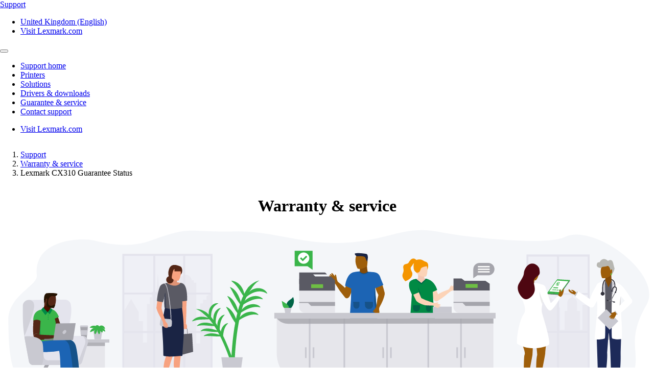

--- FILE ---
content_type: text/html;charset=utf-8
request_url: https://support.lexmark.com/en_gb/warranty-service/printer/CX310.html
body_size: 8610
content:

<!DOCTYPE HTML>
<html lang="en-GB">
    <head>
    <meta charset="UTF-8"/>
    <title>Warranty &amp; service</title>
    
    
    <meta name="template" content="support-content-page-template"/>
    <meta name="viewport" content="width=device-width, initial-scale=1"/>
    

    
    
<meta name="content-page-ref" content="phEpOqruFZCWc1ZaDLOlzcq12VZoZbGmGaHYOex-2rLYATgl-KDShYEoSGzGsj191MTx1Kor7L9Z_r_OXJWRXA"/>
<script defer="defer" type="text/javascript" src="/.rum/@adobe/helix-rum-js@%5E2/dist/rum-standalone.js"></script>
<link rel="canonical" href="https://support.lexmark.com/en_gb/warranty-service.html"/>

    

    <link rel="icon" href="/content/dam/lexmark/support/favicon.ico" type="image/x-icon"/>

    
    
    
<link rel="stylesheet" href="/etc.clientlibs/support/clientlibs/clientlib-base.lc-5c18d9856b98d2ee52abb98929b871bb-lc.min.css" type="text/css">
<script src="/etc.clientlibs/clientlibs/granite/jquery.lc-7842899024219bcbdb5e72c946870b79-lc.min.js"></script>
<script src="/etc.clientlibs/core/wcm/components/commons/site/clientlibs/container.lc-0a6aff292f5cc42142779cde92054524-lc.min.js"></script>
<script src="/etc.clientlibs/support/clientlibs/clientlib-base.lc-5de65ea4575bce1242d9ca5aad8f04ad-lc.min.js"></script>








    <script src="https://assets.adobedtm.com/ce67e69a3f77/8445dd9e5a3b/launch-295238fe80fc.min.js" async></script>
    
    
        <link rel="preconnect" href="https://media.lexmark.com"/>
    
        <link rel="preconnect" href="https://assets.adobedtm.com"/>
    

    
        <link rel="preload" as="font" href="/etc.clientlibs/touchui-base/clientlibs/clientlib-touchuibase/resources/fonts/tp-hero/tphero-regular-webfont.woff2" type="font/woff2" crossorigin="anonymous"/>
    
        <link rel="preload" as="font" href="/etc.clientlibs/touchui-base/clientlibs/clientlib-touchuibase/resources/fonts/lexicons/lexicons.woff" type="font/woff" crossorigin="anonymous"/>
    
        <link rel="preload" as="font" href="/etc.clientlibs/touchui-base/clientlibs/clientlib-touchuibase/resources/fonts/tp-hero/tphero-semibold-webfont.woff2" type="font/woff2" crossorigin="anonymous"/>
    
        <link rel="preload" as="font" href="/etc.clientlibs/touchui-base/clientlibs/clientlib-touchuibase/resources/fonts/tp-hero/tphero-bold-webfont.woff2" type="font/woff2" crossorigin="anonymous"/>
    
        <link rel="preload" as="font" href="/etc.clientlibs/touchui-base/clientlibs/clientlib-touchuibase/resources/fonts/tp-hero/tphero-light-webfont.woff2" type="font/woff2" crossorigin="anonymous"/>
    
        <link rel="preload" as="font" href="/etc.clientlibs/touchui-base/clientlibs/clientlib-touchuibase/resources/fonts/tp-hero/tphero-medium-webfont.woff2" type="font/woff2" crossorigin="anonymous"/>
    

    <link rel="stylesheet" href="https://media.lexmark.com/www/lxkfef/v3.7.1/css/screen-bs.min.css"/>
    <link rel="stylesheet" href="https://media.lexmark.com/www/lxkfef/themes/support/v1.0.20/css/screen.min.css"/>    



    
    
    

    

    
    
    

    
    
</head>
    <body class="page basicpage" id="page-b3f52ae389" data-cmp-data-layer-enabled>
        <script>
          window.adobeDataLayer = window.adobeDataLayer || [];
          adobeDataLayer.push({
              page: JSON.parse("{\x22page\u002Db3f52ae389\x22:{\x22@type\x22:\x22support\/components\/structure\/page\x22,\x22repo:modifyDate\x22:\x222025\u002D03\u002D22T21:37:04Z\x22,\x22dc:title\x22:\x22Warranty \x26 service\x22,\x22xdm:template\x22:\x22\/conf\/support\/settings\/wcm\/templates\/support\u002Dcontent\u002Dpage\u002Dtemplate\x22,\x22xdm:language\x22:\x22en\u002DGB\x22,\x22xdm:tags\x22:[],\x22repo:path\x22:\x22\/content\/support\/en_gb\/warranty\u002Dservice.html\x22}}"),
              event:'cmp:show',
              eventInfo: {
                  path: 'page.page\u002Db3f52ae389'
              }
          });
        </script>
        
        
            




            



            <div class="page-container">
    <div class="root responsivegrid">


<div class="aem-Grid aem-Grid--12 aem-Grid--default--12 ">
    
    <div class="experiencefragment padding-none tui-hdr-xerox aem-GridColumn aem-GridColumn--default--12">
<div id="experiencefragment-12e053736e" class="cmp-experiencefragment cmp-experiencefragment--header">


    
    
    
    <div id="container-7585e0ed26" class="cmp-container">
        
        <div class="header">
  <header id="lxk-header" class="hdr-support" data-cmp-data-layer="{&#34;header&#34;:{&#34;@type&#34;:&#34;support/components/structure/header&#34;,&#34;repo:modifyDate&#34;:&#34;2022-06-02T20:37:24.458Z&#34;}}">
    <div class="page-width">
      <div class="hdr-logo-sec" data-cmp-data-layer='{"header-logo":{"@type":"support/header/item","repo:modifyDate":"2022-06-02T20:37:24.458Z","dc:title":"Support","xdm:linkURL":"/content/support/en_gb.html"}}'>
        <a href="/en_gb.html" data-cmp-clickable>
          <span>Support</span>
        </a>
      </div>
      <div class="hdr-tools-sec">
        <ul>
          
          
            <li class="hdr-change-region" data-cmp-data-layer='{"country-selector":{"@type":"support/header/item","repo:modifyDate":"2022-06-02T20:37:24.458Z","dc:title":"Country Select","xdm:linkURL":"/content/support/en_gb/regions.html"}}'>
              <a title="United Kingdom (English)" href="/en_gb/regions.html" data-name="choose-region" data-cmp-clickable><i aria-hidden="true" class="icon icon-flag-gb"></i>United Kingdom (English)</a>
            </li>
          
          <li class="hdr-visit-lexmark" data-cmp-data-layer='{"go-to-lexmark":{"@type":"support/header/item","repo:modifyDate":"2022-06-02T20:37:24.458Z","dc:title":"Visit Lexmark.com","xdm:linkURL":"https://www.lexmark.com/en_gb.html"}}'>
            <a href="https://www.lexmark.com/en_gb.html" data-name="lxk-site" role="button" data-cmp-clickable>Visit Lexmark.com</a>
          </li>
        </ul>
      </div>
      <div class="hdr-mobile-nav-sec">
        <button type="button" class="collapsed" data-toggle="collapse" data-target="#hdr-site-menu" aria-expanded="false"></button>
      </div>
      <nav class="hdr-nav-sec collapse" id="hdr-site-menu">
        

        <ul>
          <li data-cmp-data-layer='{"headerItem-0":{"@type":"support/header/item","repo:modifyDate":"2022-06-02T20:37:24.458Z","dc:title":"Support home","xdm:linkURL":"/content/support/en_gb.html.html"}}'>
            <a href="/en_gb.html" role="button" data-cmp-clickable>Support home</a>
          </li>
        
          <li data-cmp-data-layer='{"headerItem-1":{"@type":"support/header/item","repo:modifyDate":"2022-06-02T20:37:24.458Z","dc:title":"Printers","xdm:linkURL":"/content/support/en_gb/printers.html.html"}}'>
            <a href="/en_gb/printers.html" role="button" data-cmp-clickable>Printers</a>
          </li>
        
          <li data-cmp-data-layer='{"headerItem-2":{"@type":"support/header/item","repo:modifyDate":"2022-06-02T20:37:24.458Z","dc:title":"Solutions","xdm:linkURL":"/content/support/en_gb/solutions.html.html"}}'>
            <a href="/en_gb/solutions.html" role="button" data-cmp-clickable>Solutions</a>
          </li>
        
          <li data-cmp-data-layer='{"headerItem-3":{"@type":"support/header/item","repo:modifyDate":"2022-06-02T20:37:24.458Z","dc:title":"Drivers &amp; downloads","xdm:linkURL":"/content/support/en_gb/drivers-downloads.html.html"}}'>
            <a href="/en_gb/drivers-downloads.html" role="button" data-cmp-clickable>Drivers &amp; downloads</a>
          </li>
        
          <li data-cmp-data-layer='{"headerItem-4":{"@type":"support/header/item","repo:modifyDate":"2022-06-02T20:37:24.458Z","dc:title":"Guarantee &amp; service","xdm:linkURL":"/content/support/en_gb/warranty-service.html.html"}}'>
            <a href="/en_gb/warranty-service.html" role="button" data-cmp-clickable>Guarantee &amp; service</a>
          </li>
        
          <li data-cmp-data-layer='{"headerItem-5":{"@type":"support/header/item","repo:modifyDate":"2022-06-02T20:37:24.458Z","dc:title":"Contact support","xdm:linkURL":"/content/support/en_gb/contact-support.html.html"}}'>
            <a href="/en_gb/contact-support.html" role="button" data-cmp-clickable>Contact support</a>
          </li>
        </ul>

        <ul class="hdr-mobile-tools">
          <li class="hdr-visit-lexmark" data-cmp-data-layer='{"visit-lexmark":{"@type":"support/header/item","repo:modifyDate":"2022-06-02T20:37:24.458Z","dc:title":"Visit Lexmark.com","xdm:linkURL":"https://www.lexmark.com/en_gb.html"}}'>
            <a href="https://www.lexmark.com/en_gb.html" data-name="lxk-site" role="button" data-cmp-clickable>Visit Lexmark.com</a>
          </li>
          
        </ul>
      </nav>
    </div>
  </header>
</div>

        
    </div>

</div>

    
</div>
<div class="container-row aem-GridColumn aem-GridColumn--default--12">

    
    
  
  <div id="support-breadcrumb-container-0e8cb93f18" class="cmp-container tui-crumb">
    <div class="page-width">
      
      

    




  <ol id="support-breadcrumb-id">
    <li>
      <a href="/en_gb.html">
        Support
        
        
        
        
      </a>
    </li>
  
    <li>
      <a href="/en_gb/warranty-service.html">
        Warranty &amp; service
        
        
        
        
      </a>
    </li>
  
    <li class="active">
      
        
        
        Lexmark CX310 Guarantee Status
        
        
      
    </li>
  </ol>
  


      
    </div>
  </div>

</div>
<div class="container-row aem-GridColumn aem-GridColumn--default--12">

    
    
  
  <div id="warranty-landing-page-content" class="cmp-container page-width support-body-content">
    
    <div class="richtext text">
<div data-cmp-data-layer="{&#34;richtext-fef0a77d50&#34;:{&#34;@type&#34;:&#34;support/components/richtext&#34;,&#34;repo:modifyDate&#34;:&#34;2025-03-22T21:37:03Z&#34;,&#34;xdm:text&#34;:&#34;&lt;h1 style=\&#34;text-align: center;\&#34;>Warranty &amp;amp; service&lt;/h1>\r\n&#34;}}" id="richtext-fef0a77d50" class="cmp-text">
    <h1 style="	text-align: center;
">Warranty &amp; service</h1>

</div>

    

</div>
<div class="image">
<div data-cmp-is="image" data-cmp-lazythreshold="0" data-cmp-src="/en_gb/warranty-service/_jcr_content/root/responsivegrid/image.coreimg{.width}.svg/1742679423906/warranty-graphic-large.svg" data-asset="/content/dam/lexmark/support/warranty-graphic-large.svg" data-asset-id="087d7643-5b5e-47c7-b808-dc6d84e51f7d" data-title="Warranty &amp; services image" id="image-83689b1e99" data-cmp-data-layer="{&#34;image-83689b1e99&#34;:{&#34;@type&#34;:&#34;support/components/image&#34;,&#34;repo:modifyDate&#34;:&#34;2025-03-22T21:37:03Z&#34;,&#34;dc:title&#34;:&#34;Warranty &amp; services image&#34;,&#34;image&#34;:{&#34;repo:id&#34;:&#34;087d7643-5b5e-47c7-b808-dc6d84e51f7d&#34;,&#34;repo:modifyDate&#34;:&#34;2025-03-05T13:53:20Z&#34;,&#34;@type&#34;:&#34;image/svg+xml&#34;,&#34;repo:path&#34;:&#34;/content/dam/lexmark/support/warranty-graphic-large.svg&#34;}}}" class="cmp-image" itemscope itemtype="http://schema.org/ImageObject">
    
        
            
            <img src="/en_gb/warranty-service/_jcr_content/root/responsivegrid/image.coreimg.svg/1742679423906/warranty-graphic-large.svg" class="cmp-image__image" itemprop="contentUrl" data-cmp-hook-image="image" alt="printer in a hospital setting with an checkmark symbol" title="Warranty &amp; services image"/>
            
        
    
    
    <meta itemprop="caption" content="Warranty &amp; services image"/>
</div>

    

</div>
<div class="container-layout">

    
    
  
  <div id="warranty-form-container" class="cmp-container default">
    
    
      
      <div class="richtext text">
<div data-cmp-data-layer="{&#34;richtext-c5a63ad0e4&#34;:{&#34;@type&#34;:&#34;support/components/richtext&#34;,&#34;repo:modifyDate&#34;:&#34;2025-03-22T21:37:03Z&#34;,&#34;xdm:text&#34;:&#34;&lt;h2>Check warranty status&lt;/h2>\r\n&#34;}}" id="richtext-c5a63ad0e4" class="cmp-text">
    <h2>Check warranty status</h2>

</div>

    

</div>
<div class="container-layout">

    
    
  
  <div id="warranty-form-container-body" class="cmp-container default">
    
    
      
      <div class="product-search">
<input type="hidden" class="product-search-lastmodified" value="2025-03-22T21:37:03.946Z"/>
<div>
  
    
<link rel="stylesheet" href="/etc.clientlibs/support/components/product/productSearch/clientlibs.lc-329daf0c916ade6bfe3c0c96b3f4866b-lc.min.css" type="text/css">
<script src="/etc.clientlibs/support/components/product/productSearch/clientlibs.lc-10ae41af3028d79ae3217a09a4dac67d-lc.min.js"></script>




  
  
  
  <p id="search_header_noResult" class="hidden">There are no Lexmark products matching your search. 
  <p id="search_header_title" class="hidden">Suggested products

  <!-- Home page view -->
  
</div>

<!-- Breadcrumb Search / Category page view -->


<!-- Form view -->


<!-- Warranty view -->

  <div class="text-field form-group">
    <label for="search-support-product">Enter your printer model</label>
    <input type="search" id="search-support-product" name="search-support-product" class="form-control ui-autocomplete-input support-warranty-form" placeholder="Ex: MB2236" aria-label="search"/>
    <span class="help-block validation-error"></span>
    <input type="hidden" name="product-code" id="support-search-product-code"/>
    <input type="hidden" name="base-model" id="support-search-base-model"/>
    <p id="search_footer" class="hidden">Can&#39;t find what you are looking for? <br />Try browsing our <a href="/en_gb.html">printers</a> by category</p>
    <p id="search_footer_noResult" class="hidden">Please check spelling and try again or browse for your <a href="/en_gb.html">printers</a> by category</p>
  </div>

<p id="detailed-value" style="display:none;">Type the model number (ex: MB2236)</p>
<p id="printer-value" style="display:none;">Finding the printer model number?</p>
<p id="help-value" style="display:none;">Additional help finding the printer model number</p>

<!-- Manuals and Guides view -->

</div>
<div class="tui-product-header" id="top-of-page">
    
<script src="/etc.clientlibs/support/components/product/product-header/clientlibs.lc-06eb23e5975ec7577b0b91c2dc69c3e4-lc.min.js"></script>





  
 
 

  <!-- Check Warranty Status Page - Image and Product Section -->
  
    <div class="tui-product-img">
      <img src="https://publications.lexmark.com/media/ids_assets/products/images/CX31x.png" alt="Lexmark CX310" title="product--detail-page"/>
    </div>
    <div class="tui-product-details">
      <h3>Lexmark CX310</h3>
      <p class="reset-search" data-cmp-data-layer='{"product--select-a-different-printer":{"@type":"support/product-header/item","repo:modifyDate":"2025-03-22T21:37:03.950Z","dc:title":"Check a different printer","xdm:linkURL":"/content/support/en_gb/warranty-service.html"}}'>
        <a href="/en_gb/warranty-service.html" type="button" data-cmp-clickable>
          Check a different printer
        </a>
      </p>
    </div>
    <div id="mtmns" class="hidden" data-mtmns="7527-211,7527-231"></div>
  
  <!-- Manuals and guides page -->
  

  

  <!-- How to videos page -->
  

  <!-- MobileTech -->
  

  <!-- Printers and Solutions Pages -->
  



</div>
<div class="form">



    
<link rel="stylesheet" href="/etc.clientlibs/touchui-base/components/form/v1/form/clientlibs/publish.lc-ddd9281b593829a937b71f6d892e04ce-lc.min.css" type="text/css">
<script src="/etc.clientlibs/clientlibs/granite/utils.lc-e7bf340a353e643d198b25d0c8ccce47-lc.min.js"></script>
<script src="/etc.clientlibs/clientlibs/granite/jquery/granite.lc-543d214c88dfa6f4a3233b630c82d875-lc.min.js"></script>
<script src="/etc.clientlibs/touchui-base/components/form/v1/form/clientlibs/publish.lc-1b21856bdfd93e65dde91a3711d97224-lc.min.js"></script>








<link rel="stylesheet" type="text/css" href="https://media.lexmark.com/www/lxkfef/common/intlTelInput/6.4.1/intlTelInput.min.css"/>
<script type="text/javascript" src="https://media.lexmark.com/www/lxkfef/common/intlTelInput/6.4.1/intlTelInput.min.js"></script>

<form method="POST" action="na" enctype="multipart/form-data" id="warranty-form" class="form-validation " data-form-uniqueid="submitform1345893030">

  
  
  
  <input type="hidden" name=":formId" value="warranty-form"/>
  
  <input type="hidden" name="_charset_" value="UTF-8"/>

  

  

  

  

  
  

  
    <input type="hidden" name=":auth" value="accessToken"/>
    
    
    <div class="form-group text hidden">
      <label for="hp-form1345893030" class="sr-only">Leave this field blank.</label>
      <input id="hp-form1345893030" type="text" name="accessToken" value="2031715"/>
    </div>
  

  
  
  
  


<div class="aem-Grid aem-Grid--12 aem-Grid--default--12 ">
    
    <div class="richtext text aem-GridColumn aem-GridColumn--default--12">
<div data-cmp-data-layer="{&#34;richtext-46199a9242&#34;:{&#34;@type&#34;:&#34;support/components/richtext&#34;,&#34;repo:modifyDate&#34;:&#34;2025-03-22T21:37:03Z&#34;,&#34;xdm:text&#34;:&#34;&lt;p>Please provide the following information to view the warranty status for this device.&lt;/p>\r\n&#34;}}" id="richtext-46199a9242" class="cmp-text">
    <p>Please provide the following information to view the warranty status for this device.</p>

</div>

    

</div>
<div class="multiselect aem-GridColumn aem-GridColumn--default--12">
	<div class="select form-group required">
	  <label for="model-number">Machine type model number (MTMN)</label>
	  <select id="model-number" name="model-number" class="form-control" title="Select the number matching your device" data-input-method="preset" data-max-options-text="Limit reached ({n} items max)" required>
	    
	      <option value="Initialize options in the edit dialog">
	        Initialize options in the edit dialog
	      </option>
	    
	  </select>
	  <span class="help-block"></span>
	  <span class="help-block validation-error"></span>
	</div>

</div>
<div class="text-field aem-GridColumn aem-GridColumn--default--12">
	<div class="text-field form-group required">
	    <label for="serial-number">Device serial number</label> 
	    
	    <input id="serial-number" type="text" class="form-control" name="serial-number" data-rule-serialnumber="true" data-msg-required="Serial Number is required" required/>
	    <span class="help-block"></span>
	    <span class="help-block validation-error"></span>
	</div>


</div>
<div class="richtext text aem-GridColumn aem-GridColumn--default--12">
<div data-cmp-data-layer="{&#34;richtext-a669bb0343&#34;:{&#34;@type&#34;:&#34;support/components/richtext&#34;,&#34;repo:modifyDate&#34;:&#34;2025-03-22T21:37:04Z&#34;,&#34;xdm:text&#34;:&#34;&lt;p class=\&#34;h6 margin-bottom-3 text-input-help-link\&#34;>&lt;a href=\&#34;/content/support/en_gb/printers/serial-number-model-help.html\&#34;>Where can I find my serial number?&lt;/a>&lt;/p>\r\n&#34;}}" id="richtext-a669bb0343" class="cmp-text">
    <p class="h6 margin-bottom-3 text-input-help-link"><a href="/en_gb/printers/serial-number-model-help.html">Where can I find my serial number?</a></p>

</div>

    

</div>

    
</div>

  

  
  
  

  <!-- Loading spinner -->
  <div class="wait-background-overlay hidden">
    <div class="wait-window">
      <div class="wait-image-section">
        <div class="loading-img-square loading-img-lg center-block"></div>
      </div>
      <div class="wait-title-section">Loading</div>
      <div class="wait-message-section"></div>
    </div>
  </div>
  
  <div class="submit button btn btn-primary">
<button type="SUBMIT" id="form-button-2063869771" class="cmp-form-button">Check Warranty Status</button>
</div>

</form>
<script>
  $(function ready() {

    var $form = $('#warranty\u002Dform');

    // set submit button id to 'submit' + form.uniqueId
    if (typeof $form !== "undefined") {
      var curSubmit = $form.find(':submit')[0];
      if (typeof curSubmit !== "undefined") {
        curSubmit.id = 'submitform1345893030';
      }
    }

    //Setting up manual JQuery Validation check for email address match up
    jQuery.validator.addMethod("matchEmail", function (value, element, param) {
      var email = $(param).val();   // param = selector of the main email
      return this.optional(element) || value === email;
    });

    //Setting up manual JQuery Validation check for purchase date in product registration form
    jQuery.validator.addMethod("purchaseDate", function (value, element) {
      var purchaseDate = new Date(value);
      var today = new Date();
      return this.optional(element) || purchaseDate <= today;
    });

    //Setting up manual JQuery Validation check for pickup date in LCCP form
    jQuery.validator.addMethod("pickupDate", function (value, element) {
      var pickupDate = new Date(value);
      var today = new Date();
      return this.optional(element) || pickupDate >= today;
    });

    // Load localized messages.
    $.extend($.validator.messages, {
      required: 'This field is required.',
      remote: 'Please fix this field.',
      email: 'Valid email address required',
      url: 'Please enter a valid URL.',
      date: 'Please enter a valid date.',
      dateISO: 'Please enter a valid date (ISO).',
      number: 'Please enter a valid number.',
      digits: 'Please enter only digits.',
      creditcard: 'Please enter a valid credit card number.',
      equalTo: 'Please enter the same value again.',
      extension: $.validator.format('Please enter a valid extension.'),
      filesize: $.validator.format('File not valid. Please check file type or file size.'),
      maxlength: $.validator.format('Please enter no more than {0} characters.'),
      minlength: $.validator.format('Please enter at least {0} characters.'),
      rangelength: $.validator.format('Please enter a value between {0} and {1} characters long.'),
      range: $.validator.format('Please enter a value between {0} and {1}.'),
      max: $.validator.format('Please enter a value less than or equal to {0}.'),
      min: $.validator.format('Please enter a value greater than or equal to {0}.'),
      pattern: 'Please match the requested format.',
      luhn: 'Please enter a valid credit card number.',
      serialnumber: 'Please enter only single serial number, less than or equal to 13 characters',
      matchEmail: 'Email address must match',
      purchaseDate: 'Purchase date cannot be in future',
      pickupDate: 'validation\u002D\u002Dpickup\u002Ddate'
    });

    // Setup JQuery Validation plugin
    $form.validate({
      errorElement: 'span',
      errorClass: 'has-error',
      // Put error in location provide by the field.
      errorPlacement: function (error, element) {
        error.appendTo(element.closest('.form-group').find('.validation-error'));
        error.appendTo(element.closest('.custom-file').find('.validation-error'));
        var $error = $(element).closest(".form-group").find(".validation-error");
        var $help = $error.prev(".help-block");
        if ($error.text().trim().length > 0) $help.hide();
      },
      // put the has-error class on the container
      highlight: function (element, errorClass) {
        $(element).closest('.form-group').addClass(errorClass);
        $(element).closest('.custom-file').addClass(errorClass);
      },
      unhighlight: function (element, errorClass) {
        $(element).closest('.form-group').removeClass(errorClass);
        $(element).closest('.custom-file').removeClass(errorClass);
        var $error = $(element).closest(".form-group").find(".validation-error");
        var $help = $error.prev(".help-block");
        if ($error.text().trim().length === 0) $help.show();
      },
      rules: {
        emailAddressMatch: {
          matchEmail: "#emailAddress"
        },
        Purchasedate: {
          date: true,
          purchaseDate: true
        },
        Purchasedate1: {
          date: true,
          purchaseDate: true
        },
        Purchasedate2: {
          date: true,
          purchaseDate: true
        },
        Purchasedate3: {
          date: true,
          purchaseDate: true
        },
        "pickup-date": {
          date: true,
          pickupDate: true
        }
      },
      messages: {
        emailAddressMatch: {
          matchEmail: $.validator.messages.matchEmail
        },
        Purchasedate: {
          purchaseDate: $.validator.messages.purchaseDate
        },
        Purchasedate1: {
          purchaseDate: $.validator.messages.purchaseDate
        },
        Purchasedate2: {
          purchaseDate: $.validator.messages.purchaseDate
        },
        Purchasedate3: {
          purchaseDate: $.validator.messages.purchaseDate
        },
        "pickup-date": {
          pickupDate: $.validator.messages.pickupDate
        }
      }
    });

    // Validate multiselect on change event.
    if (!$form.data('bs-change-bound')) {
      $(document).on('changed.bs.select', '.bootstrap-select select', function (event) {
        $(event.target).valid();
      });
      $form.data('bs-change-bound', true);
    }

    // Make pattern attribute work like native HTML
    $form.find('input[pattern]').each(function addrule() {
      var pattern = $(this).attr('pattern');
      $(this).rules('add', {
        'pattern': pattern
      });
    });

    // turn on Telephone input where needed.
    $('#warranty\u002Dform input[type="tel"]').intlTelInput({
      initialCountry: "auto",
      defaultCountry: "auto",
      geoIpLookup: function (callback) {
        $.get('https://ipinfo.io', function () { }, "jsonp").always(function (resp) {
          var countryCode = (resp && resp.country) ? resp.country : "";
          callback(countryCode);
        });
      },
      preferredCountries: ["us"],
      utilsScript: "https://media.lexmark.com/www/lxkfef/common/intlTelInput/6.4.1/utils.js"
    });

    $form.on('submit', function (e) {
      var isValid = $form.valid();
      if (isValid) {
        setTimeout(function () {
          $(".wait-background-overlay").removeClass("hidden");
        }, 1000);
      }
    });
  });
</script>

</div>
<div class="warranty-details-info">

    
<script src="/etc.clientlibs/support/components/product/warranty-details/clientlibs.lc-bc5a6b3cc48a77ac010cefc82bc5334a-lc.min.js"></script>






  



  <div id="warranty-detail-table-template" class="hidden">
    <div>
      <table class="table">
        <thead>
          <tr>
            <th colspan="2">Warranty</th>
          </tr>
        </thead>
        <tbody>
          <tr>
            <th scope="row" class="align-bottom">Contract Type</th>
            <td>Unavailable</td>
          </tr>
          <tr>
            <th scope="row" class="align-bottom">Start date - end date</th>
            <td>Unavailable</td>
          </tr>
          <tr>
            <th scope="row">Contract number</th>
            <td class="align-center">Unavailable</td>
          </tr>
          <tr>
            <th scope="row">Device registered in</th>
            <td>Unavailable</td>
          </tr>
        </tbody>
      </table>
    </div>
    <div class="hidden"><em>(Most recent)</em></div>
  </div>

  <div id="warranty-details-table" class="warranty-search-form-results hidden">
    <h3>Guarantee status results</h3>
    <div id="warranty-details-table-content"></div>
    <div class="warranty-details-feedback">
      <p class="reset-search"><a href="/en_gb/warranty-service.html" type="button"><i class="icon icon-caret_left_thin" aria-hidden="true"></i> Check a different printer</a></p>
    </div>
    <div id="warranty-details-table-error" class="hidden">
      <div class="warranty-failure-message alert alert-danger margin-bottom-2" role="alert">
        <i class="icon icon-error" aria-hidden="true"></i>
        <span class="support-error-message">
          Unable to find a warranty associated with the given MTMN and/or Serial Number.  Please verify the information and try again.<br /><br />If you continue to have trouble, please <a href="/en_gb/contact-support.html">contact support</a> for additional assistance.
        </span>
      </div>
    </div>
    <div id="warranty-details-table-mobiletech-error" class="hidden">
      <div class="warranty-failure-message alert alert-danger margin-bottom-2" role="alert">
        <i class="icon icon-error" aria-hidden="true"></i>
        <span class="support-error-message">
          Unable to find a warranty associated with the given MTMN and/or Serial Number.  Please verify the information and try again.<br /><br />If you continue to have trouble, please <a href="/mobiletech/en_gb/contact-support/international-support-contact-directory.html">contact support</a> for additional assistance.
        </span>
      </div>
    </div>
    <div id="warranty-details-table-failure" class="hidden">
      <div class="warranty-failure-message alert alert-danger margin-bottom-2" role="alert">
        <i class="icon icon-error" aria-hidden="true"></i> There was an issue looking up your device or warranty.  Please try again.
      </div>
    </div>
  </div>

</div>

      
        
  </div>

</div>

      
        
  </div>

</div>
<div class="richtext text">
<div data-cmp-data-layer="{&#34;richtext-f02a0a41a3&#34;:{&#34;@type&#34;:&#34;support/components/richtext&#34;,&#34;repo:modifyDate&#34;:&#34;2025-03-22T21:37:04Z&#34;,&#34;xdm:text&#34;:&#34;&lt;h2 style=\&#34;text-align: center;\&#34;>Warranties, upgrades, extensions, and parts&lt;/h2>\r\n&#34;}}" id="richtext-f02a0a41a3" class="cmp-text">
    <h2 style="	text-align: center;
">Warranties, upgrades, extensions, and parts</h2>

</div>

    

</div>
<div class="card-list list max-cols-2 balance-center">

    
<link rel="stylesheet" href="/etc.clientlibs/support/components/card-list/clientlibs.lc-a4625a1ad2cdb85b8a4acaaeec7474f5-lc.min.css" type="text/css">




<ul class="cmp-card-list">
    <li class="cmp-card-list__item" data-cmp-data-layer="{&#34;-item-b40bfad14f&#34;:{&#34;@type&#34;:&#34;support/components/card-list-item/item&#34;,&#34;dc:title&#34;:&#34;Base limited hardware warranty&#34;,&#34;xdm:linkURL&#34;:&#34;/content/dam/lexmark/documents/legal/y2024/base-warranty/24EMEA12918_EMEA-base-warranty-update_English_052924.pdf&#34;}}">
  <article class="cmp-card-list__item-content">
    <a class="cmp-card-list__item-title-link" href="/content/dam/lexmark/documents/legal/y2024/base-warranty/24EMEA12918_EMEA-base-warranty-update_English_052924.pdf" data-cmp-clickable>
      <div class="cmp-card-list__item-icon icon icon-device" aria-hidden="true"></div>
      <span class="cmp-card-list__item-title">
          Base limited hardware warranty
      </span>

      
    </a>
  </article>
</li>
</ul>

    

</div>

    
  </div>

</div>
<div class="experiencefragment aem-GridColumn aem-GridColumn--default--12">
<div id="experiencefragment-206fa68f38" class="cmp-experiencefragment cmp-experiencefragment--footer">


    
    
  
  <div id="layoutContainer-69e10b044f" class="cmp-container default">
    
    
      
      <div class="footer">
    





    
<script src="/etc.clientlibs/support/components/structure/footer/clientlibs.lc-3cd79fe8357d980425a12d1cf3b77d93-lc.min.js"></script>



<footer class="ftr-support">
  <div class="ftr-main-sec">
    <div class="page-width">
      <div class="ftr-main-links-sec">
        <nav class="ftr-support-links">
          <h2>Lexmark support </h2>
          <ul>
            
              
                
                  <li data-cmp-data-layer='{"footer-navigation-link-00":{"@type":"support/footer/item","repo:modifyDate":"2022-02-19T02:05:15.910Z","dc:title":"Support home","xdm:linkURL":"/content/support/en_gb.html"}}'>
                    <a href="/en_gb.html" data-cmp-clickable>Support home</a>
                  </li>
                  
                    <li data-cmp-data-layer='{"footer-navigation-sublink-000":{"@type":"support/footer/item","repo:modifyDate":"2022-02-19T02:05:15.910Z","dc:title":"Drivers &amp; downloads","xdm:linkURL":"/content/support/en_gb/drivers-downloads.html"}}'>
                      <a href="/en_gb/drivers-downloads.html" target="_self" data-cmp-clickable>Drivers &amp; downloads</a>
                    </li>
                  
                    <li data-cmp-data-layer='{"footer-navigation-sublink-001":{"@type":"support/footer/item","repo:modifyDate":"2022-02-19T02:05:15.910Z","dc:title":"Product registration","xdm:linkURL":"/content/support/en_gb/product-registration.html"}}'>
                      <a href="/en_gb/product-registration.html" target="_self" data-cmp-clickable>Product registration</a>
                    </li>
                  
                    <li data-cmp-data-layer='{"footer-navigation-sublink-002":{"@type":"support/footer/item","repo:modifyDate":"2022-02-19T02:05:15.910Z","dc:title":"Guarantee &amp; service","xdm:linkURL":"/content/support/en_gb/warranty-service.html"}}'>
                      <a href="/en_gb/warranty-service.html" target="_self" data-cmp-clickable>Guarantee &amp; service</a>
                    </li>
                  
                    <li data-cmp-data-layer='{"footer-navigation-sublink-003":{"@type":"support/footer/item","repo:modifyDate":"2022-02-19T02:05:15.910Z","dc:title":"Contact support","xdm:linkURL":"/content/support/en_gb/contact-support.html"}}'>
                      <a href="/en_gb/contact-support.html" target="_self" data-cmp-clickable>Contact support</a>
                    </li>
                  
                
                  <li data-cmp-data-layer='{"footer-navigation-link-01":{"@type":"support/footer/item","repo:modifyDate":"2022-02-19T02:05:15.910Z","dc:title":"Find Lexmark toner","xdm:linkURL":"https://www.lexmark.com/en_gb/products/supplies-and-accessories/supplies-finder.html"}}'>
                    <a href="https://www.lexmark.com/en_gb/products/supplies-and-accessories/supplies-finder.html" data-cmp-clickable>Find Lexmark toner</a>
                  </li>
                  
                    <li data-cmp-data-layer='{"footer-navigation-sublink-010":{"@type":"support/footer/item","repo:modifyDate":"2022-02-19T02:05:15.910Z","dc:title":"Cartridge return labels","xdm:linkURL":"https://www.lexmark.com/en_gb/products/supplies-and-accessories/reuse-and-recycling-program/cartridge-collection-program.html"}}'>
                      <a href="https://www.lexmark.com/en_gb/products/supplies-and-accessories/reuse-and-recycling-program/cartridge-collection-program.html" target="_self" data-cmp-clickable>Cartridge return labels</a>
                    </li>
                  
                    <li data-cmp-data-layer='{"footer-navigation-sublink-011":{"@type":"support/footer/item","repo:modifyDate":"2022-02-19T02:05:15.910Z","dc:title":"Check to protect","xdm:linkURL":"https://www.lexmark.com/en_gb/products/supplies-and-accessories/brand-protection.html"}}'>
                      <a href="https://www.lexmark.com/en_gb/products/supplies-and-accessories/brand-protection.html" target="_self" data-cmp-clickable>Check to protect</a>
                    </li>
                  
                    <li data-cmp-data-layer='{"footer-navigation-sublink-012":{"@type":"support/footer/item","repo:modifyDate":"2022-02-19T02:05:15.910Z","dc:title":"Return a product","xdm:linkURL":"https://www.lexmark.com/en_gb/order-help/returns.html"}}'>
                      <a href="https://www.lexmark.com/en_gb/order-help/returns.html" target="_self" data-cmp-clickable>Return a product</a>
                    </li>
                  
                
                  <li data-cmp-data-layer='{"footer-navigation-link-02":{"@type":"support/footer/item","repo:modifyDate":"2022-02-19T02:05:15.910Z","dc:title":"Account help","xdm:linkURL":"https://www.lexmark.com/en_gb/order-help/account-management.html"}}'>
                    <a href="https://www.lexmark.com/en_gb/order-help/account-management.html" data-cmp-clickable>Account help</a>
                  </li>
                  
                    <li data-cmp-data-layer='{"footer-navigation-sublink-020":{"@type":"support/footer/item","repo:modifyDate":"2022-02-19T02:05:15.910Z","dc:title":"Product notices","xdm:linkURL":"https://www.lexmark.com/en_us/solutions/security/lexmark-security-advisories.html"}}'>
                      <a href="https://www.lexmark.com/en_us/solutions/security/lexmark-security-advisories.html" target="_self" data-cmp-clickable>Product notices</a>
                    </li>
                  
                    <li data-cmp-data-layer='{"footer-navigation-sublink-021":{"@type":"support/footer/item","repo:modifyDate":"2022-02-19T02:05:15.910Z","dc:title":"OS compatibility","xdm:linkURL":"https://www.lexmark.com/en_gb/support/operating-system-compatibility.html"}}'>
                      <a href="https://www.lexmark.com/en_gb/support/operating-system-compatibility.html" target="_self" data-cmp-clickable>OS compatibility</a>
                    </li>
                  
                    <li data-cmp-data-layer='{"footer-navigation-sublink-022":{"@type":"support/footer/item","repo:modifyDate":"2022-02-19T02:05:15.910Z","dc:title":"Lexmark MobileTech","xdm:linkURL":"https://infoserve.lexmark.com/sma/index.html"}}'>
                      <a href="https://infoserve.lexmark.com/sma/index.html" target="_self" data-cmp-clickable>Lexmark MobileTech</a>
                    </li>
                  
                
              
            
              
            
              
            
              
            
              
            
          </ul>
        </nav>
        <nav class="ftr-lexmark-links">
          <h2 data-cmp-data-layer='{"footer-navigation-sublink-visit-lexmark":{"@type":"support/footer/item","repo:modifyDate":"2022-02-19T02:05:15.910Z","dc:title":"Visit Lexmark.com","xdm:linkURL":"https://www.lexmark.com/en_gb.html"}}'>
            <span>Visit</span>
            <a href="https://www.lexmark.com/en_gb.html" data-cmp-clickable>Lexmark.com</a>
          </h2>
          <ul>
            
              
            
              
                
                  <li data-cmp-data-layer='{"footer-navigation-linkdata-10":{"@type":"support/footer/item","repo:modifyDate":"2022-02-19T02:05:15.910Z","dc:title":"Shop","xdm:linkURL":"https://www.lexmark.com/en_gb/shop.html"}}'>
                    <a href="https://www.lexmark.com/en_gb/shop.html" data-cmp-clickable>Shop</a>
                  </li>
                
                  <li data-cmp-data-layer='{"footer-navigation-linkdata-11":{"@type":"support/footer/item","repo:modifyDate":"2022-02-19T02:05:15.910Z","dc:title":"Printers","xdm:linkURL":"https://www.lexmark.com/en_gb/products.html"}}'>
                    <a href="https://www.lexmark.com/en_gb/products.html" data-cmp-clickable>Printers</a>
                  </li>
                
                  <li data-cmp-data-layer='{"footer-navigation-linkdata-12":{"@type":"support/footer/item","repo:modifyDate":"2022-02-19T02:05:15.910Z","dc:title":"Supplies &amp; accessories","xdm:linkURL":"https://www.lexmark.com/en_gb/products/supplies-and-accessories/supplies-finder.html"}}'>
                    <a href="https://www.lexmark.com/en_gb/products/supplies-and-accessories/supplies-finder.html" data-cmp-clickable>Supplies &amp; accessories</a>
                  </li>
                
                  <li data-cmp-data-layer='{"footer-navigation-linkdata-13":{"@type":"support/footer/item","repo:modifyDate":"2022-02-19T02:05:15.910Z","dc:title":"Industries &amp; solutions","xdm:linkURL":"https://www.lexmark.com/en_gb/solutions.html"}}'>
                    <a href="https://www.lexmark.com/en_gb/solutions.html" data-cmp-clickable>Industries &amp; solutions</a>
                  </li>
                
                  <li data-cmp-data-layer='{"footer-navigation-linkdata-14":{"@type":"support/footer/item","repo:modifyDate":"2022-02-19T02:05:15.910Z","dc:title":"Services","xdm:linkURL":"https://www.lexmark.com/en_gb/services.html"}}'>
                    <a href="https://www.lexmark.com/en_gb/services.html" data-cmp-clickable>Services</a>
                  </li>
                
              
            
              
            
              
            
              
            
          </ul>
        </nav>
      </div>
      <div class="ftr-connect-sec">
        <nav class="ftr-social-media-links">
          <ul>
            
              
            
              
            
              
                
                  <li data-cmp-data-layer='{"footer-navigation-linkicon-20":{"@type":"support/footer/item","repo:modifyDate":"2022-02-19T02:05:15.910Z","dc:title":"Youtube","xdm:linkURL":"https://www.youtube.com/user/LexmarkNews"}}'>
                    <a href="https://www.youtube.com/user/LexmarkNews" target="_self" title="Youtube" data-cmp-clickable><i class="icon icon-site-logo-youtube"></i></a>
                  </li>
                
                  <li data-cmp-data-layer='{"footer-navigation-linkicon-21":{"@type":"support/footer/item","repo:modifyDate":"2022-02-19T02:05:15.910Z","dc:title":"Twitter","xdm:linkURL":"https://twitter.com/lexmark"}}'>
                    <a href="https://twitter.com/lexmark" target="_self" title="Twitter" data-cmp-clickable><i class="icon icon-site-logo-twitter"></i></a>
                  </li>
                
                  <li data-cmp-data-layer='{"footer-navigation-linkicon-22":{"@type":"support/footer/item","repo:modifyDate":"2022-02-19T02:05:15.910Z","dc:title":"LinkedIn","xdm:linkURL":"https://linkedin.com/company/lexmark"}}'>
                    <a href="https://linkedin.com/company/lexmark" target="_self" title="LinkedIn" data-cmp-clickable><i class="icon icon-site-logo-linkedin"></i></a>
                  </li>
                
                  <li data-cmp-data-layer='{"footer-navigation-linkicon-23":{"@type":"support/footer/item","repo:modifyDate":"2022-02-19T02:05:15.910Z","dc:title":"Facebook","xdm:linkURL":"https://facebook.com/LexmarkNews"}}'>
                    <a href="https://facebook.com/LexmarkNews" target="_self" title="Facebook" data-cmp-clickable><i class="icon icon-site-logo-facebook"></i></a>
                  </li>
                
              
            
              
            
              
            
          </ul>
        </nav>
        <input type="hidden" id="footer-call-text" value="Call"/>
        <input type="hidden" id="footer-phone-no"/>
        <nav class="ftr-contact-links">
          
            <ul>
              
              <li data-cmp-data-layer='{"footer-navigation-link-chat":{"@type":"support/footer/item","repo:modifyDate":"2022-02-19T02:05:15.910Z","dc:title":"Other contact options","xdm:linkURL":"/content/support/en_gb/contact-support.html"}}'>
                <a class="link-chat" href="/en_gb/contact-support.html" target="_blank" data-cmp-clickable>Other contact options</a>
              </li>
            </ul>
          
        </nav>
      </div>
    </div>
  </div>
  <div class="ftr-legal-sec">
    <div class="page-width">
      <div class="ftr-copyright-sec">
        <div class="ftr-copyright-logo">
          <img src="/content/dam/lexmark/support/lxk-symbol-2x.svg" alt="Lexmark symbol"/>
        </div>
        <div class="ftr-copyright-msg">
          <div>Lexmark International, Inc., a subsidiary of Xerox Corporation</div>
          <div>©2025 All rights reserved.</div>
        </div>
      </div>
      <nav class="ftr-legal-links-sec">
        <ul>
          
            
          
            
          
            
          
            
          
            
              
                <li data-cmp-data-layer='{"footer-navigation-linkbottom-40":{"@type":"support/footer/item","repo:modifyDate":"2022-02-19T02:05:15.910Z","dc:title":"Privacy","xdm:linkURL":"https://www.lexmark.com/en_gb/privacy-policy.html"}}'>
                  <a href="https://www.lexmark.com/en_gb/privacy-policy.html" data-cmp-clickable>Privacy</a>
                </li>
              
                <li data-cmp-data-layer='{"footer-navigation-linkbottom-41":{"@type":"support/footer/item","repo:modifyDate":"2022-02-19T02:05:15.910Z","dc:title":"Terms and Conditions","xdm:linkURL":"https://www.lexmark.com/en_gb/terms-and-conditions.html"}}'>
                  <a href="https://www.lexmark.com/en_gb/terms-and-conditions.html" data-cmp-clickable>Terms and Conditions</a>
                </li>
              
                <li data-cmp-data-layer='{"footer-navigation-linkbottom-42":{"@type":"support/footer/item","repo:modifyDate":"2022-02-19T02:05:15.910Z","dc:title":"Corporate Information","xdm:linkURL":"https://www.lexmark.com/en_gb/corporate-information.html"}}'>
                  <a href="https://www.lexmark.com/en_gb/corporate-information.html" data-cmp-clickable>Corporate Information</a>
                </li>
              
            
          
        </ul>
      </nav>
    </div>
  </div>
  <div class="ftr-return-sec">
    <a href="#lxk-header" data-cmp-clickable>Return to Top of Page</a>
  </div>
</footer>
<div class="tui-gdpr" data-gdpr-cookies-banner="data-gdpr-cookies-banner">
  <div class="page-width">
    <div class="gdpr-msg-sec">
      <p>This site uses cookies for various purposes including enhancing your experience, analytics, and ads. By continuing to browse this site or by clicking &#34;Accept and close&#34;, you agree to our use of cookies.  <a href="/en_gb/cookies.html" data-cmp-clickable>For more information, read our Cookies page.</a></p>
    </div>
    <div class="gdpr-btn-sec">
      <button type="button" class="btn btn-primary" data-gdpr-cookies-options>Accept and close</button>
    </div>
  </div>
</div></div>

      
        
  </div>

</div>

    
</div>

    
</div>
</div>

</div>

            
    
    

    
    





    <script src="https://media.lexmark.com/www/lxkfef/v3.7.1/js/apps-bs.min.js"></script>
    <script src="https://media.lexmark.com/www/lxkfef/themes/support/v1.0.20/js/apps.min.js"></script>



    

    

    
    
<script src="/etc.clientlibs/core/wcm/components/commons/datalayer/v1/clientlibs/core.wcm.components.commons.datalayer.v1.lc-70264651675213ed7f7cc5a02a00f621-lc.min.js"></script>



    
    

            

        
    </body>
</html>
